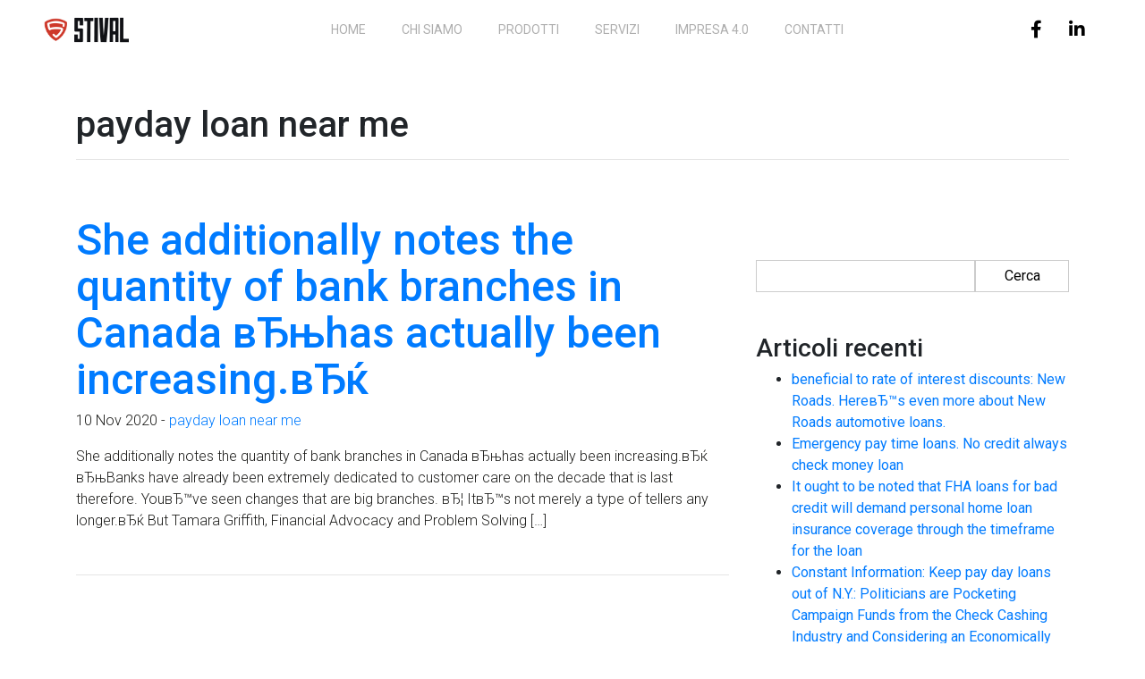

--- FILE ---
content_type: text/html; charset=UTF-8
request_url: https://stival.it/category/payday-loan-near-me/
body_size: 5815
content:
<!DOCTYPE html>
<html lang="it-IT">
<head>
  <meta charset="UTF-8">
  <meta name="viewport" content="width=device-width, initial-scale=1.0">
  <meta http-equiv="X-UA-Compatible" content="ie=edge">
  <meta name="description" content="Costruiamo soluzioni meccaniche dal 1957">

  <meta name='robots' content='index, follow, max-image-preview:large, max-snippet:-1, max-video-preview:-1' />

	<!-- This site is optimized with the Yoast SEO plugin v19.7.1 - https://yoast.com/wordpress/plugins/seo/ -->
	<title>payday loan near me Archivi - Stival</title>
	<link rel="canonical" href="https://stival.it/category/payday-loan-near-me/" />
	<meta property="og:locale" content="it_IT" />
	<meta property="og:type" content="article" />
	<meta property="og:title" content="payday loan near me Archivi - Stival" />
	<meta property="og:url" content="https://stival.it/category/payday-loan-near-me/" />
	<meta property="og:site_name" content="Stival" />
	<meta name="twitter:card" content="summary_large_image" />
	<script type="application/ld+json" class="yoast-schema-graph">{"@context":"https://schema.org","@graph":[{"@type":"CollectionPage","@id":"https://stival.it/category/payday-loan-near-me/","url":"https://stival.it/category/payday-loan-near-me/","name":"payday loan near me Archivi - Stival","isPartOf":{"@id":"https://stival.it/#website"},"breadcrumb":{"@id":"https://stival.it/category/payday-loan-near-me/#breadcrumb"},"inLanguage":"it-IT"},{"@type":"BreadcrumbList","@id":"https://stival.it/category/payday-loan-near-me/#breadcrumb","itemListElement":[{"@type":"ListItem","position":1,"name":"Home","item":"https://stival.it/"},{"@type":"ListItem","position":2,"name":"payday loan near me"}]},{"@type":"WebSite","@id":"https://stival.it/#website","url":"https://stival.it/","name":"Stival","description":"Costruiamo soluzioni meccaniche dal 1957","potentialAction":[{"@type":"SearchAction","target":{"@type":"EntryPoint","urlTemplate":"https://stival.it/?s={search_term_string}"},"query-input":"required name=search_term_string"}],"inLanguage":"it-IT"}]}</script>
	<!-- / Yoast SEO plugin. -->


<link rel='dns-prefetch' href='//fonts.googleapis.com' />
<link rel='dns-prefetch' href='//s.w.org' />
<link rel="alternate" type="application/rss+xml" title="Stival &raquo; Feed" href="https://stival.it/feed/" />
<link rel="alternate" type="application/rss+xml" title="Stival &raquo; Feed dei commenti" href="https://stival.it/comments/feed/" />
<link rel="alternate" type="application/rss+xml" title="Stival &raquo; payday loan near me Feed della categoria" href="https://stival.it/category/payday-loan-near-me/feed/" />
<script type="text/javascript">
window._wpemojiSettings = {"baseUrl":"https:\/\/s.w.org\/images\/core\/emoji\/14.0.0\/72x72\/","ext":".png","svgUrl":"https:\/\/s.w.org\/images\/core\/emoji\/14.0.0\/svg\/","svgExt":".svg","source":{"concatemoji":"https:\/\/stival.it\/wp-includes\/js\/wp-emoji-release.min.js?ver=6.0.11"}};
/*! This file is auto-generated */
!function(e,a,t){var n,r,o,i=a.createElement("canvas"),p=i.getContext&&i.getContext("2d");function s(e,t){var a=String.fromCharCode,e=(p.clearRect(0,0,i.width,i.height),p.fillText(a.apply(this,e),0,0),i.toDataURL());return p.clearRect(0,0,i.width,i.height),p.fillText(a.apply(this,t),0,0),e===i.toDataURL()}function c(e){var t=a.createElement("script");t.src=e,t.defer=t.type="text/javascript",a.getElementsByTagName("head")[0].appendChild(t)}for(o=Array("flag","emoji"),t.supports={everything:!0,everythingExceptFlag:!0},r=0;r<o.length;r++)t.supports[o[r]]=function(e){if(!p||!p.fillText)return!1;switch(p.textBaseline="top",p.font="600 32px Arial",e){case"flag":return s([127987,65039,8205,9895,65039],[127987,65039,8203,9895,65039])?!1:!s([55356,56826,55356,56819],[55356,56826,8203,55356,56819])&&!s([55356,57332,56128,56423,56128,56418,56128,56421,56128,56430,56128,56423,56128,56447],[55356,57332,8203,56128,56423,8203,56128,56418,8203,56128,56421,8203,56128,56430,8203,56128,56423,8203,56128,56447]);case"emoji":return!s([129777,127995,8205,129778,127999],[129777,127995,8203,129778,127999])}return!1}(o[r]),t.supports.everything=t.supports.everything&&t.supports[o[r]],"flag"!==o[r]&&(t.supports.everythingExceptFlag=t.supports.everythingExceptFlag&&t.supports[o[r]]);t.supports.everythingExceptFlag=t.supports.everythingExceptFlag&&!t.supports.flag,t.DOMReady=!1,t.readyCallback=function(){t.DOMReady=!0},t.supports.everything||(n=function(){t.readyCallback()},a.addEventListener?(a.addEventListener("DOMContentLoaded",n,!1),e.addEventListener("load",n,!1)):(e.attachEvent("onload",n),a.attachEvent("onreadystatechange",function(){"complete"===a.readyState&&t.readyCallback()})),(e=t.source||{}).concatemoji?c(e.concatemoji):e.wpemoji&&e.twemoji&&(c(e.twemoji),c(e.wpemoji)))}(window,document,window._wpemojiSettings);
</script>
<style type="text/css">
img.wp-smiley,
img.emoji {
	display: inline !important;
	border: none !important;
	box-shadow: none !important;
	height: 1em !important;
	width: 1em !important;
	margin: 0 0.07em !important;
	vertical-align: -0.1em !important;
	background: none !important;
	padding: 0 !important;
}
</style>
	<link rel='stylesheet' id='wp-block-library-css'  href='https://stival.it/wp-includes/css/dist/block-library/style.min.css?ver=6.0.11' type='text/css' media='all' />
<style id='global-styles-inline-css' type='text/css'>
body{--wp--preset--color--black: #000000;--wp--preset--color--cyan-bluish-gray: #abb8c3;--wp--preset--color--white: #ffffff;--wp--preset--color--pale-pink: #f78da7;--wp--preset--color--vivid-red: #cf2e2e;--wp--preset--color--luminous-vivid-orange: #ff6900;--wp--preset--color--luminous-vivid-amber: #fcb900;--wp--preset--color--light-green-cyan: #7bdcb5;--wp--preset--color--vivid-green-cyan: #00d084;--wp--preset--color--pale-cyan-blue: #8ed1fc;--wp--preset--color--vivid-cyan-blue: #0693e3;--wp--preset--color--vivid-purple: #9b51e0;--wp--preset--gradient--vivid-cyan-blue-to-vivid-purple: linear-gradient(135deg,rgba(6,147,227,1) 0%,rgb(155,81,224) 100%);--wp--preset--gradient--light-green-cyan-to-vivid-green-cyan: linear-gradient(135deg,rgb(122,220,180) 0%,rgb(0,208,130) 100%);--wp--preset--gradient--luminous-vivid-amber-to-luminous-vivid-orange: linear-gradient(135deg,rgba(252,185,0,1) 0%,rgba(255,105,0,1) 100%);--wp--preset--gradient--luminous-vivid-orange-to-vivid-red: linear-gradient(135deg,rgba(255,105,0,1) 0%,rgb(207,46,46) 100%);--wp--preset--gradient--very-light-gray-to-cyan-bluish-gray: linear-gradient(135deg,rgb(238,238,238) 0%,rgb(169,184,195) 100%);--wp--preset--gradient--cool-to-warm-spectrum: linear-gradient(135deg,rgb(74,234,220) 0%,rgb(151,120,209) 20%,rgb(207,42,186) 40%,rgb(238,44,130) 60%,rgb(251,105,98) 80%,rgb(254,248,76) 100%);--wp--preset--gradient--blush-light-purple: linear-gradient(135deg,rgb(255,206,236) 0%,rgb(152,150,240) 100%);--wp--preset--gradient--blush-bordeaux: linear-gradient(135deg,rgb(254,205,165) 0%,rgb(254,45,45) 50%,rgb(107,0,62) 100%);--wp--preset--gradient--luminous-dusk: linear-gradient(135deg,rgb(255,203,112) 0%,rgb(199,81,192) 50%,rgb(65,88,208) 100%);--wp--preset--gradient--pale-ocean: linear-gradient(135deg,rgb(255,245,203) 0%,rgb(182,227,212) 50%,rgb(51,167,181) 100%);--wp--preset--gradient--electric-grass: linear-gradient(135deg,rgb(202,248,128) 0%,rgb(113,206,126) 100%);--wp--preset--gradient--midnight: linear-gradient(135deg,rgb(2,3,129) 0%,rgb(40,116,252) 100%);--wp--preset--duotone--dark-grayscale: url('#wp-duotone-dark-grayscale');--wp--preset--duotone--grayscale: url('#wp-duotone-grayscale');--wp--preset--duotone--purple-yellow: url('#wp-duotone-purple-yellow');--wp--preset--duotone--blue-red: url('#wp-duotone-blue-red');--wp--preset--duotone--midnight: url('#wp-duotone-midnight');--wp--preset--duotone--magenta-yellow: url('#wp-duotone-magenta-yellow');--wp--preset--duotone--purple-green: url('#wp-duotone-purple-green');--wp--preset--duotone--blue-orange: url('#wp-duotone-blue-orange');--wp--preset--font-size--small: 13px;--wp--preset--font-size--medium: 20px;--wp--preset--font-size--large: 36px;--wp--preset--font-size--x-large: 42px;}.has-black-color{color: var(--wp--preset--color--black) !important;}.has-cyan-bluish-gray-color{color: var(--wp--preset--color--cyan-bluish-gray) !important;}.has-white-color{color: var(--wp--preset--color--white) !important;}.has-pale-pink-color{color: var(--wp--preset--color--pale-pink) !important;}.has-vivid-red-color{color: var(--wp--preset--color--vivid-red) !important;}.has-luminous-vivid-orange-color{color: var(--wp--preset--color--luminous-vivid-orange) !important;}.has-luminous-vivid-amber-color{color: var(--wp--preset--color--luminous-vivid-amber) !important;}.has-light-green-cyan-color{color: var(--wp--preset--color--light-green-cyan) !important;}.has-vivid-green-cyan-color{color: var(--wp--preset--color--vivid-green-cyan) !important;}.has-pale-cyan-blue-color{color: var(--wp--preset--color--pale-cyan-blue) !important;}.has-vivid-cyan-blue-color{color: var(--wp--preset--color--vivid-cyan-blue) !important;}.has-vivid-purple-color{color: var(--wp--preset--color--vivid-purple) !important;}.has-black-background-color{background-color: var(--wp--preset--color--black) !important;}.has-cyan-bluish-gray-background-color{background-color: var(--wp--preset--color--cyan-bluish-gray) !important;}.has-white-background-color{background-color: var(--wp--preset--color--white) !important;}.has-pale-pink-background-color{background-color: var(--wp--preset--color--pale-pink) !important;}.has-vivid-red-background-color{background-color: var(--wp--preset--color--vivid-red) !important;}.has-luminous-vivid-orange-background-color{background-color: var(--wp--preset--color--luminous-vivid-orange) !important;}.has-luminous-vivid-amber-background-color{background-color: var(--wp--preset--color--luminous-vivid-amber) !important;}.has-light-green-cyan-background-color{background-color: var(--wp--preset--color--light-green-cyan) !important;}.has-vivid-green-cyan-background-color{background-color: var(--wp--preset--color--vivid-green-cyan) !important;}.has-pale-cyan-blue-background-color{background-color: var(--wp--preset--color--pale-cyan-blue) !important;}.has-vivid-cyan-blue-background-color{background-color: var(--wp--preset--color--vivid-cyan-blue) !important;}.has-vivid-purple-background-color{background-color: var(--wp--preset--color--vivid-purple) !important;}.has-black-border-color{border-color: var(--wp--preset--color--black) !important;}.has-cyan-bluish-gray-border-color{border-color: var(--wp--preset--color--cyan-bluish-gray) !important;}.has-white-border-color{border-color: var(--wp--preset--color--white) !important;}.has-pale-pink-border-color{border-color: var(--wp--preset--color--pale-pink) !important;}.has-vivid-red-border-color{border-color: var(--wp--preset--color--vivid-red) !important;}.has-luminous-vivid-orange-border-color{border-color: var(--wp--preset--color--luminous-vivid-orange) !important;}.has-luminous-vivid-amber-border-color{border-color: var(--wp--preset--color--luminous-vivid-amber) !important;}.has-light-green-cyan-border-color{border-color: var(--wp--preset--color--light-green-cyan) !important;}.has-vivid-green-cyan-border-color{border-color: var(--wp--preset--color--vivid-green-cyan) !important;}.has-pale-cyan-blue-border-color{border-color: var(--wp--preset--color--pale-cyan-blue) !important;}.has-vivid-cyan-blue-border-color{border-color: var(--wp--preset--color--vivid-cyan-blue) !important;}.has-vivid-purple-border-color{border-color: var(--wp--preset--color--vivid-purple) !important;}.has-vivid-cyan-blue-to-vivid-purple-gradient-background{background: var(--wp--preset--gradient--vivid-cyan-blue-to-vivid-purple) !important;}.has-light-green-cyan-to-vivid-green-cyan-gradient-background{background: var(--wp--preset--gradient--light-green-cyan-to-vivid-green-cyan) !important;}.has-luminous-vivid-amber-to-luminous-vivid-orange-gradient-background{background: var(--wp--preset--gradient--luminous-vivid-amber-to-luminous-vivid-orange) !important;}.has-luminous-vivid-orange-to-vivid-red-gradient-background{background: var(--wp--preset--gradient--luminous-vivid-orange-to-vivid-red) !important;}.has-very-light-gray-to-cyan-bluish-gray-gradient-background{background: var(--wp--preset--gradient--very-light-gray-to-cyan-bluish-gray) !important;}.has-cool-to-warm-spectrum-gradient-background{background: var(--wp--preset--gradient--cool-to-warm-spectrum) !important;}.has-blush-light-purple-gradient-background{background: var(--wp--preset--gradient--blush-light-purple) !important;}.has-blush-bordeaux-gradient-background{background: var(--wp--preset--gradient--blush-bordeaux) !important;}.has-luminous-dusk-gradient-background{background: var(--wp--preset--gradient--luminous-dusk) !important;}.has-pale-ocean-gradient-background{background: var(--wp--preset--gradient--pale-ocean) !important;}.has-electric-grass-gradient-background{background: var(--wp--preset--gradient--electric-grass) !important;}.has-midnight-gradient-background{background: var(--wp--preset--gradient--midnight) !important;}.has-small-font-size{font-size: var(--wp--preset--font-size--small) !important;}.has-medium-font-size{font-size: var(--wp--preset--font-size--medium) !important;}.has-large-font-size{font-size: var(--wp--preset--font-size--large) !important;}.has-x-large-font-size{font-size: var(--wp--preset--font-size--x-large) !important;}
</style>
<link rel='stylesheet' id='ultrawpf-frontend-style-css'  href='https://stival.it/wp-content/plugins/ultra-addons-for-wpforms/assets/public/css/ultrawpf-public.css?ver=1.0.7' type='text/css' media='all' />
<link rel='stylesheet' id='stival-bootstrap-css-css'  href='https://stival.it/wp-content/themes/Stival/css/bootstrap.min.css?ver=6.0.11' type='text/css' media='all' />
<link rel='stylesheet' id='stival-style-default-css-css'  href='https://stival.it/wp-content/themes/Stival/style.css?ver=6.0.11' type='text/css' media='all' />
<link rel='stylesheet' id='stival-font-awesome-css'  href='https://stival.it/wp-content/themes/Stival/css/all.min.css?ver=6.0.11' type='text/css' media='all' />
<link rel='stylesheet' id='stival-fancybox-css'  href='https://stival.it/wp-content/themes/Stival/css/jquery.fancybox.min.css?ver=6.0.11' type='text/css' media='all' />
<link rel='stylesheet' id='stival-font-css'  href='//fonts.googleapis.com/css2?family=Roboto%3Awght%40300%3B400%3B500%3B700&#038;display=swap%22+rel%3D%22stylesheet%22&#038;ver=6.0.11' type='text/css' media='all' />
<script type='text/javascript' src='https://stival.it/wp-includes/js/jquery/jquery.min.js?ver=3.6.0' id='jquery-core-js'></script>
<script type='text/javascript' src='https://stival.it/wp-includes/js/jquery/jquery-migrate.min.js?ver=3.3.2' id='jquery-migrate-js'></script>
<link rel="https://api.w.org/" href="https://stival.it/wp-json/" /><link rel="alternate" type="application/json" href="https://stival.it/wp-json/wp/v2/categories/574" /><link rel="EditURI" type="application/rsd+xml" title="RSD" href="https://stival.it/xmlrpc.php?rsd" />
<link rel="wlwmanifest" type="application/wlwmanifest+xml" href="https://stival.it/wp-includes/wlwmanifest.xml" /> 
<meta name="generator" content="WordPress 6.0.11" />
<style type="text/css">.recentcomments a{display:inline !important;padding:0 !important;margin:0 !important;}</style><link rel="icon" href="https://stival.it/wp-content/uploads/2020/11/cropped-favicon-stival-32x32.png" sizes="32x32" />
<link rel="icon" href="https://stival.it/wp-content/uploads/2020/11/cropped-favicon-stival-192x192.png" sizes="192x192" />
<link rel="apple-touch-icon" href="https://stival.it/wp-content/uploads/2020/11/cropped-favicon-stival-180x180.png" />
<meta name="msapplication-TileImage" content="https://stival.it/wp-content/uploads/2020/11/cropped-favicon-stival-270x270.png" />
		<style type="text/css" id="wp-custom-css">
			body > section.container-fluid.contatti-home.margin-top > div > div.col-sm-7.text-center.my-auto, body > section.container-fluid.contatti-home.margin-top > div > div.col-sm-5.pr-0, body > section.container-fluid.contatti-home.margin-top > div {background:#e1e1e1}

textarea {
border-radius:8px!important;
}		</style>
		
</head>
<body class="archive category category-payday-loan-near-me category-574">


<nav class="navbar fixed-top navbar-expand-lg navbar-dark bg-primary animate">
  <div class="container-fluid mx-3">
    <a class="navbar-brand animate" href="https://stival.it">

      
          <img class="animate" src="https://stival.it/wp-content/uploads/2020/08/Oggetto-vettoriale-avanzato.png" alt="">

          </a>

      <button class="navbar-toggler navbar-toggler-right" type="button" data-toggle="collapse" data-target="#bs4navbar" aria-controls="bs4navbar" aria-expanded="false" aria-label="Toggle navigation">
       <span class="navbar-toggler-icon"></span>
      </button>

  <div class="collapse navbar-collapse" id="bs4navbar">
     <ul id="menu-menu-1" class="navbar-nav mx-auto"><li id="menu-item-27" class="menu-item menu-item-type-custom menu-item-object-custom menu-item-home menu-item-27 nav-item"><a href="https://stival.it/" class="nav-link">Home</a><li id="menu-item-229" class="menu-item menu-item-type-post_type menu-item-object-page menu-item-229 nav-item"><a href="https://stival.it/chi-siamo/" class="nav-link">Chi siamo</a><li id="menu-item-232" class="menu-item menu-item-type-post_type menu-item-object-page menu-item-232 nav-item"><a href="https://stival.it/prodotti/" class="nav-link">Prodotti</a><li id="menu-item-231" class="menu-item menu-item-type-post_type menu-item-object-page menu-item-231 nav-item"><a href="https://stival.it/servizi/" class="nav-link">Servizi</a><li id="menu-item-230" class="menu-item menu-item-type-post_type menu-item-object-page menu-item-230 nav-item"><a href="https://stival.it/impresa-4-0/" class="nav-link">Impresa 4.0</a><li id="menu-item-228" class="menu-item menu-item-type-post_type menu-item-object-page menu-item-228 nav-item"><a href="https://stival.it/contatti/" class="nav-link">Contatti</a></ul>
     <ul class="navbar-nav navbar-social push-right">
      <li>
        <a href="https://www.facebook.com/pages/Stival%20Ottorino/150034861699867/"><i class="fab fa-facebook-f"></i></a>
      </li>
      <li>
        <a href="#"><i class="fab fa-linkedin-in"></i></a>
      </li>
     </ul>
  </div>

   </div>
 </nav>

<div class="container my-5">

  
    <h1>payday loan near me</h1>

  
  <hr>
</div>

<main class="container">

  <div class="row">
    <div class="col-sm-8">

      
        <article class="post-1258 post type-post status-publish format-standard hentry category-payday-loan-near-me">

            <h2><a href="https://stival.it/she-additionally-notes-the-quantity-of-bank-6/">She additionally notes the quantity of bank branches in Canada вЂњhas actually been increasing.вЂќ</a></h2>
            <p> 10 Nov 2020 - <a href="https://stival.it/category/payday-loan-near-me/" rel="category tag">payday loan near me</a></p>

            <a href="https://stival.it/she-additionally-notes-the-quantity-of-bank-6/">
                          </a>

            <p>She additionally notes the quantity of bank branches in Canada вЂњhas actually been increasing.вЂќ вЂњBanks have already been extremely dedicated to customer care on the decade that is last therefore. YouвЂ™ve seen changes that are big branches. вЂ¦ ItвЂ™s not merely a type of tellers any longer.вЂќ But Tamara Griffith, Financial Advocacy and Problem Solving [&hellip;]</p>

        </article>

        <hr class="my-5">

      
       <div class="pagination">

        
      </div>



      
    </div>

    <aside class="col-sm-4">

  <div class="widget my-5 widget_search clearfix"><form role="search" method="get" id="searchform" class="searchform" action="https://stival.it/">
				<div>
					<label class="screen-reader-text" for="s">Ricerca per:</label>
					<input type="text" value="" name="s" id="s" />
					<input type="submit" id="searchsubmit" value="Cerca" />
				</div>
			</form></div>
		<div class="widget my-5 widget_recent_entries clearfix">
		<h3>Articoli recenti</h3>
		<ul>
											<li>
					<a href="https://stival.it/beneficial-to-rate-of-interest-discounts-new-roads/">beneficial to rate of interest discounts: New Roads. HereвЂ™s even more about New Roads automotive loans.</a>
									</li>
											<li>
					<a href="https://stival.it/emergency-pay-time-loans-no-credit-always-check-4/">Emergency pay time loans. No credit always check money loan</a>
									</li>
											<li>
					<a href="https://stival.it/it-ought-to-be-noted-that-fha-loans-for-bad-credit-11/">It ought to be noted that FHA loans for bad credit will demand personal home loan insurance coverage through the timeframe for the loan</a>
									</li>
											<li>
					<a href="https://stival.it/constant-information-keep-pay-day-loans-out-of-n-y/">Constant Information: Keep pay day loans out of N.Y.: Politicians are Pocketing Campaign Funds from the Check Cashing Industry and Considering an Economically Dangerous Policy Change</a>
									</li>
											<li>
					<a href="https://stival.it/get-an-internet-cash-advance-in-florida-4/">Get An Internet Cash Advance In Florida</a>
									</li>
					</ul>

		</div><div class="widget my-5 widget_recent_comments clearfix"><h3>Commenti recenti</h3><ul id="recentcomments"></ul></div>
</aside>

  </div>

</main>

<!-- Footer -->
<footer class="page-footer font-small py-5 text-white mt-3" style="background-color:#1d1d1b; color:white!important;">

  <!-- Footer Links -->
  <div class="container text-center text-md-left">

    <!-- Footer links -->
    <div class="row text-center text-md-left mt-3 pb-3">

      <!-- Grid column -->
      <div class="col-md-3 col-lg-3 col-xl-3 mx-auto mt-3">
        <a class="" href="https://stival.it"><img class="img-fluid" src="https://stival.it/wp-content/themes/Stival/img/Logo footer.png" alt="logo sito"></a>

      </div>
      <!-- Grid column -->

      <hr class="w-100 clearfix d-md-none">

      <!-- Grid column -->
      <div class="col-md-2 col-lg-2 col-xl-2 mx-auto mt-3">

      </div>
      <!-- Grid column -->

      <hr class="w-100 clearfix d-md-none">

      <!-- Grid column -->
      <div class="col-md-3 col-lg-2 col-xl-2 mx-auto mt-3">
        <p>
          <a class="text-white" href="">About</a>
        </p>
        <p>
          <a class="text-white" href="">Prodotti</a>
        </p>
        <p>
          <a class="text-white" href="h">Servizi</a>
        </p>
        <p>
          <a class="text-white" href="h">Azienda 4.0</a>
        </p>
      </div>

      <!-- Grid column -->
      <hr class="w-100 clearfix d-md-none">

      <!-- Grid column -->
      <div class="col-md-4 col-lg-3 col-xl-3 mx-auto mt-3 text-white">
        <p class="text-white">
          <i class="fas fa-home mr-3 text-white"></i>Via Udine, 134 33170 Pordenone</p>
        <p class="text-white">
          <i class="fas fa-envelope mr-3 text-white"></i> stival@stival.it</p>
          <p class="text-white">
          <i class="fas fa-envelope mr-3 text-white"></i> amministrazione@stival.it</p>
        <p class="text-white">
          <i class="fas fa-phone mr-3 text-white"></i> +39  0434 521294</p>
      </div>
      <!-- Grid column -->

    </div>
    <!-- Footer links -->

    <hr style="background-color: white;">

    <!-- Grid row -->
    <div class="row d-flex align-items-center">

      <!-- Grid column -->
      <div class="col-md-7 col-lg-8">

        <!--Copyright-->
        <p class=" mb-0 text-white">Copyright 2026 - Stival - P.IVA: 01496030931 - REA: PN-81303 - <a class="text-white" href="">Privacy Policy</a> - <a class="text-white" href="">Cookie Policy</a></p>

      </div>
      <!-- Grid column -->

      <!-- Grid column -->
      <div class="col-md-5 col-lg-4 ml-lg-0">

        <!-- Social buttons -->
        <div class="text-center text-md-right">
          <ul class="list-unstyled list-inline">
            <li class="list-inline-item">
              <a href="" class="btn-floating btn-sm rgba-white-slight mx-1 text-white">
                <i class="fab fa-facebook-f"></i>
              </a>
            </li>
            <li class="list-inline-item">
              <a href="" class="btn-floating btn-sm rgba-white-slight mx-1 text-white">
                <i class="fab fa-linkedin-in"></i>
              </a>
            </li>
          </ul>
        </div>

      </div>
      <!-- Grid column -->

    </div>
    <!-- Grid row -->

  </div>
  <!-- Footer Links -->

</footer>
<!-- Footer -->

<script type='text/javascript' src='https://stival.it/wp-content/themes/Stival/js/popper.min.js' id='stival-popper-js-js'></script>
<script type='text/javascript' src='https://stival.it/wp-content/themes/Stival/js/bootstrap.min.js' id='stival-bootstrap-js-js'></script>
<script type='text/javascript' src='https://stival.it/wp-content/themes/Stival/js/scripts.js' id='stival-scripts-js-js'></script>
<script type='text/javascript' src='https://stival.it/wp-content/themes/Stival/js/jquery.fancybox.min.js' id='stival-fancybox-js-js'></script>

</body>
</html>





         



--- FILE ---
content_type: text/css
request_url: https://stival.it/wp-content/plugins/ultra-addons-for-wpforms/assets/public/css/ultrawpf-public.css?ver=1.0.7
body_size: 57
content:
.wpforms form {
  display: block;
}

.wpforms label {
  display: block;
}

/* Impreza_8.22 
*  Theme issues theme have this problem
*/

#page-header .l-subheader-cell .w-socials-item.twitter .fa-x-twitter svg {
  display: none !important;
}


--- FILE ---
content_type: text/css
request_url: https://stival.it/wp-content/themes/Stival/style.css?ver=6.0.11
body_size: 2496
content:
/*
Theme Name: Stival
Theme URI:
Author: Francesco Rizzetto
Author URI:
Description: Starter Theme with Font Awesome and Bootstrap 4
Version: 0.1
License: GNU General Public License v2 or later
License URI: http://www.gnu.org/licenses/gpl-2.0.html
Tags: one-column, two-columns, right-sidebar, custom-header, custom-menu, editor-style, featured-images, sticky-post, translation-ready
Text Domain: stival

This theme, like WordPress, is licensed under the GPL.
Use it to make something cool, have fun, and share what you've learned with others.
*/


.admin-bar .navbar{
    top: 32px;
}


/* General
-------------------------------------------------------- */

body{
  display: flex;
  min-height: 100vh;
  flex-direction: column;
  padding-top: 70px;
  font-family: 'Roboto', sans-serif;
}

body.home{
    padding-top: 0;
}

.main-content{
  flex:1;
}


h2{
    font-size: 36pt;
}

h4{
    font-size: 15pt;
}

p{
    color: #1d1d1b;
    font-weight: 300;
    font-size: 12pt;
}

/* Helpers
-------------------------------------------------------- */
.margin-top{
    margin-top: 100px;
}
.margin-bottom{
    margin-bottom: 100px;
}

.animate{
    -webkit-transition: all 0.4s ease-in-out;
    -moz-transition: all 0.4s ease-in-out;
    -o-transition: all 0.4s ease-in-out;
    transition: all 0.4s ease-in-out;

}



/* Utilities
-------------------------------------------------------- */
.btn-outline-light{
    font-size: 14px;
    padding: 10px 20px;
    text-transform: uppercase;
    border: 1px solid #ce382a;
    color: white;
    border-radius: 50px;
}

.btn-outline-light:hover{
    background-color: #ce382a;
    transform: translateY(10px);
    border-color: black;
}

.btn-primary{
    background-color: transparent;
    color: black;
    font-size: 16px;
    padding: 10px 30px;
    text-transform: uppercase;
    border: 1px solid #ce382a;
    border-radius: 50px;
}

.btn-primary:hover{
    background-color: #ce382a;
    transform: translateY(10px);
    border-color: black;
    color: #fff;
}

.trattino{
    background-color: #fff;
    width: 100px;
    height: 4px;
    margin-bottom: 20px;
}


/* Menù
-------------------------------------------------------- */
.bg-primary{
    background-color: white!important;
}

.is-scrolled .bg-primary{
    background-color: rgba(255, 255, 255, 0.7)!important;
}

.is-scrolled .navbar-brand {
    width: 100px;
    display: inline-block;
}

.navbar-brand{
    width: 120px;
}

.navbar-brand img{
    width: 90%;
}

.nav-link{
    text-transform: uppercase;
    font-size: 14px;
    color: #aeaeae!important;
    padding: 8px 20px!important;
}

.nav-link.active{
    color: #ce382a!important;
    font-weight: 500;
}

.form-control{
    background-color: transparent;
    border: none;
}


::-webkit-input-placeholder { /* Chrome/Opera/Safari */
    color: #7d7d7d!important;
    font-size: 10pt;
  }
  ::-moz-placeholder { /* Firefox 19+ */
    color: #7d7d7d!important;
    font-size: 10pt;
  }
  :-ms-input-placeholder { /* IE 10+ */
    color: #7d7d7d!important;
    font-size: 10pt;
  }
  :-moz-placeholder { /* Firefox 18- */
    color: #7d7d7d!important;
    font-size: 10pt;
  }

.navbar-social a{
    font-size: 20px;
    padding: 10px;
    color: black!important;
    margin-right: 10px;
    display: inline-block;

} 

/* Slider
-------------------------------------------------------- */
.carousel,
.carousel-inner,
.carousel-item{
    height: 900px;
}

.slider-big h3{
    font-size: 70px;
    font-weight: bold;
}

.slider-big .carousel-text p{
    font-weight: 300;
    font-size: 22px;
    text-transform: uppercase;
    color: white;
}

.slider-big .carousel-caption{
    max-width: 100%;
    left: 0;
    right: 0;
    margin-bottom: 200px;
}

.slider-big .carousel-caption svg:hover{
	transform: translateY(10px);
}


/* Chi siamo
-------------------------------------------------------- */
.chisiamo h2{
    color: #ce382a;
    font-weight: 700;
    line-height: 48pt;
}


/* Two Columns (Pre evidenza)
-------------------------------------------------------- */
.product-columns-title{
    color: #fff;
    font-size: 25pt;
    font-weight: bold;
    text-align: center;
}

.product-columns{
    background-color: black;
}

.product-columns p{
    color: #fff;
}

/* Brand section
-------------------------------------------------------- */

.brand h4{
    color: #ce382a;
}

.brand{
    border-bottom: 1px solid #ce382a;
}

/* Vision - chi siamo
-------------------------------------------------------- */

.vision{
    max-width: 500px;
}

.vision h3{
    text-transform: uppercase;
    color: #ce382a;
    font-weight: 700;
    font-size: 50pt;
}


/* Contatti section
-------------------------------------------------------- */

.contatti-home .form{
    padding: 0px 150px;
}
.contatti-home h3{
    color: #ce382a;
}

#wpforms-117-field_0, #wpforms-117-field_1, #wpforms-117-field_2{
    border: none;
    border-radius: 40px;
}

#wpforms-submit-117{
    border: none;
    background-color: #ce382a;
    color: #fff;
    text-transform: uppercase;
    padding: 10px 30px;
    border-radius: 40px;
    font-size: 10pt;
}

#wpforms-submit-117:hover{
    background-color: black;
    transform: translateY(10px);
}

/* PAGINE INTERNE
-------------------------------------------------------- */
/* About - Chi siamo
-------------------------------------------------------- */

.anni-50 h2{
    color: #ce382a;
    font-weight: bold;
}

.anni-50 .box-left p{
    font-size: 26px;
}

.anni-50 img{
    margin: 0 auto!important;
    display: flex;
}

.azienda-40{
    max-width: 600px;
}


.azienda-40 h3{
    color: #ce382a;
    font-size: 36pt;
}

.azienda-40 p{
    font-size: 18pt;
}


/* Servizi
-------------------------------------------------------- */

.servizi-header h1{
    color: #ce382a;
    text-align: center;
    padding-top: 50px;
    line-height: 42pt;
}

.servizi h3{
    font-weight: 300;
}


.azienda-innovation h1{
    color: #ce382a;
    font-size: 30pt;
}


/* Prodotti
-------------------------------------------------------- */

.prodotto p{
    color: white;
}


.prodotto .box-left{
    padding: 0 150px;
}

.prodotto .text p{
    color: black;
    font-size: 16pt;
}

.prodotto h4 a{
	color: white!important;
	text-decoration: none;
}

.prodotto h4 a:hover{
	color: #ce382a!important;
}


/* Contatti
-------------------------------------------------------- */

.contact h1{
    color: #ce382a;
}

.contact .contact-text p{
    color: white;
    text-transform: uppercase;
    font-weight: 700;
    font-size: 16pt;
}

.contact .informazioni{
    font-size: 12pt;
}

.contact-header{
    padding-left: 200px;
}


/* Footer
-------------------------------------------------------- */

footer{
	color:white!important;
}

/* Comments
-------------------------------------------------------- */
#comments{margin-bottom: 40px;}
.comments{padding-top: 40px;}
.comments textarea{width: 100%;}
.comments label{ min-width: 80px;}
.comments ul,
.comments ol{list-style-type: none;}
.comment-author img{border-radius: 999px; width:50px;}
.comment .reply{border-bottom:  1px solid #ccc; margin-bottom: 30px;padding-bottom: 10px;}


/* Input & textarea
-------------------------------------------------------- */
input,
textarea{padding: 5px 10px; border: 1px solid #ccc}


/* Widgets
-------------------------------------------------------- */
.widget_search .screen-reader-text{display: block;}
.widget_search #s{width:70%;float:left;}
.widget_search #searchsubmit{width:30%;float:left;background: #fff;}


/* pagination
-------------------------------------------------------- */
.pagination{margin-bottom:40px}
.page-numbers{display: inline-block;padding: 10px 15px;border: 1px solid #ddd;margin-right:4px;}

/* --------------------------------------------------------
Tablet
-------------------------------------------------------- */
@media (max-width:998px){
    .home .bg-primary{
        background: #333!important;
    }
    
    h2{
    font-size: 30pt;
	}
	
	h4{
	    font-size: 12pt;
	}
	
	p{
	    color: #1d1d1b;
	    font-weight: 300;
	    font-size: 10pt;
	}

    .navbar-social{ 
        flex-direction: row;
    }
    
    .contatti-home .form{
    	padding: 0px 20px;
	}
	
	.prodotto .box-left {
    padding: 0 20px;
    }
    
    .contact-header {
    padding-left: 50px;
    }
}
  
/* --------------------------------------------------------
Smartphone
-------------------------------------------------------- */
  
@media (max-width:767px){
  
    .slider-big h3{
        font-size: 40px;
    }
    
  
}


/* general wordpress style
-------------------------------------------------------- */
.post img{max-width: 100%; height:auto;}



/* WordPress Core Styles
-------------------------------------------------------------- */
 .gallery-caption{padding:5px; font-size: 10px;}
 .bypostauthor{border-left: 3px solid #ddd;padding-left: 20px;}

.alignnone {
    margin: 5px 20px 20px 0;
}

.aligncenter,
div.aligncenter {
    display: block;
    margin: 5px auto 5px auto;
}

.alignright {
    float:right;
    margin: 5px 0 20px 20px;
}

.alignleft {
    float: left;
    margin: 5px 20px 20px 0;
}

a img.alignright {
    float: right;
    margin: 5px 0 20px 20px;
}

a img.alignnone {
    margin: 5px 20px 20px 0;
}

a img.alignleft {
    float: left;
    margin: 5px 20px 20px 0;
}

a img.aligncenter {
    display: block;
    margin-left: auto;
    margin-right: auto;
}

.wp-caption {
    background: #fff;
    border: 1px solid #f0f0f0;
    max-width: 96%; /* Image does not overflow the content area */
    padding: 5px 3px 10px;
    text-align: center;
}

.wp-caption.alignnone {
    margin: 5px 20px 20px 0;
}

.wp-caption.alignleft {
    margin: 5px 20px 20px 0;
}

.wp-caption.alignright {
    margin: 5px 0 20px 20px;
}

.wp-caption img {
    border: 0 none;
    height: auto;
    margin: 0;
    max-width: 98.5%;
    padding: 0;
    width: auto;
}

.wp-caption p.wp-caption-text {
    font-size: 11px;
    line-height: 17px;
    margin: 0;
    padding: 0 4px 5px;
}

/* Text meant only for screen readers. */
.screen-reader-text {
	clip: rect(1px, 1px, 1px, 1px);
	position: absolute !important;
        white-space: nowrap;
	height: 1px;
	width: 1px;
	overflow: hidden;
}

.screen-reader-text:focus {
	background-color: #f1f1f1;
	border-radius: 3px;
	box-shadow: 0 0 2px 2px rgba(0, 0, 0, 0.6);
	clip: auto !important;
	color: #21759b;
	display: block;
	font-size: 14px;
	font-size: 0.875rem;
	font-weight: bold;
	height: auto;
	left: 5px;
	line-height: normal;
	padding: 15px 23px 14px;
	text-decoration: none;
	top: 5px;
	width: auto;
	z-index: 100000; /* Above WP toolbar. */
}


--- FILE ---
content_type: application/javascript
request_url: https://stival.it/wp-content/themes/Stival/js/scripts.js
body_size: 51
content:
(function($){

    var nx_scroll_position = 0;
    $(document).scroll(function(){
      nx_scroll_position = $(this).scrollTop();
      if(nx_scroll_position > 100){
        $("body").addClass('is-scrolled');
      } else {
          $("body").removeClass('is-scrolled');
      }
    });
  
  
  }(jQuery));
  